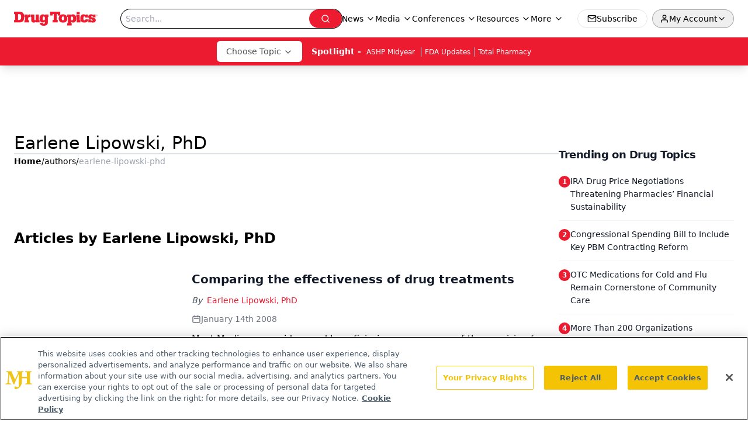

--- FILE ---
content_type: text/html; charset=utf-8
request_url: https://www.google.com/recaptcha/api2/aframe
body_size: 185
content:
<!DOCTYPE HTML><html><head><meta http-equiv="content-type" content="text/html; charset=UTF-8"></head><body><script nonce="OvRsmRHlUFnFkSSrbjzzNg">/** Anti-fraud and anti-abuse applications only. See google.com/recaptcha */ try{var clients={'sodar':'https://pagead2.googlesyndication.com/pagead/sodar?'};window.addEventListener("message",function(a){try{if(a.source===window.parent){var b=JSON.parse(a.data);var c=clients[b['id']];if(c){var d=document.createElement('img');d.src=c+b['params']+'&rc='+(localStorage.getItem("rc::a")?sessionStorage.getItem("rc::b"):"");window.document.body.appendChild(d);sessionStorage.setItem("rc::e",parseInt(sessionStorage.getItem("rc::e")||0)+1);localStorage.setItem("rc::h",'1769237956286');}}}catch(b){}});window.parent.postMessage("_grecaptcha_ready", "*");}catch(b){}</script></body></html>

--- FILE ---
content_type: application/javascript
request_url: https://www.lightboxcdn.com/vendor/09b96a14-fb7d-49ee-8f1a-14e69b75d949/user.js?cb=639047983093424015
body_size: 10586
content:
!async function(){window.DIGIOH_LOADER=window.DIGIOH_LOADER||{},window.DIGIOH_LOADER.loads=window.DIGIOH_LOADER.loads||{},window.DIGIOH_PREVIEW_GLOBALS={DIGIOH_IS_PREVIEW:"boolean"==typeof DIGIOH_IS_PREVIEW&&DIGIOH_IS_PREVIEW||/true/.test("//false"),DIGIOH_SUBMISSION_OVERRIDE:"undefined"!=typeof DIGIOH_SUBMISSION_OVERRIDE&&DIGIOH_SUBMISSION_OVERRIDE.length>7?DIGIOH_SUBMISSION_OVERRIDE:"",DIGIOH_OVERRIDE_CACHE_VALUES:"undefined"!=typeof DIGIOH_OVERRIDE_CACHE_VALUES?DIGIOH_OVERRIDE_CACHE_VALUES:{},LIGHTBOX_GUID_PREVIEW:"undefined"!=typeof LIGHTBOX_GUID_PREVIEW?LIGHTBOX_GUID_PREVIEW:"",IS_PREVIEW_CLICK:"undefined"!=typeof PREVIEW_TYPE&&"click"==PREVIEW_TYPE,IS_PREVIEW_HOVER:"undefined"!=typeof PREVIEW_TYPE&&"hover"==PREVIEW_TYPE,IS_PREVIEW_SCROLL:"undefined"!=typeof PREVIEW_TYPE&&"scroll"==PREVIEW_TYPE,IS_PREVIEW_EXIT:"undefined"!=typeof PREVIEW_TYPE&&"exit"==PREVIEW_TYPE,DigiohPreviewOnScriptLoaded:"function"==typeof DigiohPreviewOnScriptLoaded?DigiohPreviewOnScriptLoaded:function(){},wasScriptOnLoadedCalled:"boolean"==typeof wasScriptOnLoadedCalled&&wasScriptOnLoadedCalled},window.DIGIOH_API={},window.DIGIOH_CUSTOM_JS_GLOBAL={},window.DIGIOH_CUSTOM_JS_SUPER={},window.DIGIOH_CUSTOM_JS={},window.DIGIOH_VENDOR_GUID="09b96a14-fb7d-49ee-8f1a-14e69b75d949",window.DIGIOH_VENDOR_SHORT_ID="43387",window.DIGIOH_PARTNER_NAME="",window.DIGIOH_KEEN_WRITE_KEY="[base64]",window.DIGIOH_CACHE_VERSION="639047983053267391",window.DIGIOH_STORAGE_TYPE="local_storage",window.DIGIOH_EMBED_TYPE="lightning",window.DIGIOH_USE_HTTPS_ONLY=/true/.test("false"),window.DIGIOH_USE_FRAME_COMPATIBILITY=/true/.test("false"),window.DIGIOH_LIGHTBOX_CONDITIONS=[],DIGIOH_LIGHTBOX_CONDITIONS[0]={},DIGIOH_LIGHTBOX_CONDITIONS[0].lightbox_guid="f499407e-e0fa-40d7-ac81-1926a4defafa",DIGIOH_LIGHTBOX_CONDITIONS[0].conditions=[[{p:"I_total_time_seconds",o:"greater_than",v:"10",s:[],sd:"",ed:""},{p:"S_current_page_url",o:"contains",v:"https://drugtopics.com, https://www.drugtopics.com/total-pharmacy, https://www.drugtopics.com/virtual-events, https://www.drugtopics.com/conference/total-pharmacy-solutions-summit",s:[],sd:"",ed:""},{p:"E_lightbox_activity",o:"equals",v:"close",s:[],sd:"",ed:""},{p:"E_visitor_activity_visitor",o:"equals",v:"2",s:[],sd:"",ed:""}]],DIGIOH_LIGHTBOX_CONDITIONS[1]={},DIGIOH_LIGHTBOX_CONDITIONS[1].lightbox_guid="b0b704b4-1692-4425-915f-a36afc6e7238",DIGIOH_LIGHTBOX_CONDITIONS[1].conditions=[[{p:"S_current_page_url",o:"contains",v:"https://www.drugtopics.com/view/all-pharmacies-are-not-the-same",s:[],sd:"",ed:""},{p:"E_lightbox_activity",o:"equals",v:"submit",s:[],sd:"",ed:""}],[{p:"S_current_page_url",o:"contains",v:"https://www.drugtopics.com/view/from-barriers-to-bridges-redefining-the-pharmacist-s-role-in-reaching-every-patient",s:[],sd:"",ed:""},{p:"E_lightbox_activity",o:"equals",v:"submit",s:[],sd:"",ed:""}],[{p:"S_current_page_url",o:"contains",v:"https://www.drugtopics.com/view/unlocking-hidden-profits-how-medicare-advantage-otc-cards-help-your-pharmacy",s:[],sd:"",ed:""},{p:"E_lightbox_activity",o:"equals",v:"submit",s:[],sd:"",ed:""}],[{p:"S_current_page_url",o:"contains",v:"https://www.drugtopics.com/view/caring-for-the-whole-person-expanding-pharmacy-based-services-in-chronic-disease-mental-health-and-reproductive-services",s:[],sd:"",ed:""},{p:"E_lightbox_activity",o:"equals",v:"submit",s:[],sd:"",ed:""}],[{p:"S_current_page_url",o:"contains",v:"https://www.drugtopics.com/view/trends-innovation-evolving-care-with-outcomes",s:[],sd:"",ed:""},{p:"E_lightbox_activity",o:"equals",v:"submit",s:[],sd:"",ed:""}]],DIGIOH_LIGHTBOX_CONDITIONS[2]={},DIGIOH_LIGHTBOX_CONDITIONS[2].lightbox_guid="e4e78e50-6661-43b2-9d17-eae6003b2532",DIGIOH_LIGHTBOX_CONDITIONS[2].conditions=[[{p:"S_current_page_url",o:"contains",v:"https://www.drugtopics.com/view/pharmacy-partner-in-creating-efficiency-profitability-and-positive-patient-outcomes",s:[],sd:"",ed:""},{p:"E_lightbox_activity",o:"equals",v:"submit",s:[],sd:"",ed:""}]],DIGIOH_LIGHTBOX_CONDITIONS[3]={},DIGIOH_LIGHTBOX_CONDITIONS[3].lightbox_guid="1744cbee-ab06-4232-beca-4daf9ea21c1f",DIGIOH_LIGHTBOX_CONDITIONS[3].conditions=[[{p:"S_current_page_url",o:"contains",v:"https://www.drugtopics.com/view/meeting-at-the-crossroads-the-role-and-impact-of-pbms-and-bops-on-pharmacists",s:[],sd:"",ed:""},{p:"E_lightbox_activity",o:"equals",v:"submit",s:[],sd:"",ed:""}]],DIGIOH_LIGHTBOX_CONDITIONS[4]={},DIGIOH_LIGHTBOX_CONDITIONS[4].lightbox_guid="e7fdd61b-32eb-4638-af65-216895747cb6",DIGIOH_LIGHTBOX_CONDITIONS[4].conditions=[[{p:"S_current_page_url",o:"contains",v:"https://www.drugtopics.com/view/time-saving-solutions-to-optimize-operations",s:[],sd:"",ed:""},{p:"E_lightbox_activity",o:"equals",v:"submit",s:[],sd:"",ed:""}]],DIGIOH_LIGHTBOX_CONDITIONS[5]={},DIGIOH_LIGHTBOX_CONDITIONS[5].lightbox_guid="40fb5cb6-2075-4868-acc6-393b983b3539",DIGIOH_LIGHTBOX_CONDITIONS[5].conditions=[[{p:"S_current_page_url",o:"contains",v:"how-pharmacies-use-smarter-purchasing-to-drive-savings-and-enhance-op",s:[],sd:"",ed:""}]],DIGIOH_LIGHTBOX_CONDITIONS[6]={},DIGIOH_LIGHTBOX_CONDITIONS[6].lightbox_guid="a36d18da-ef91-4bd5-acf8-607d42e4aaff",DIGIOH_LIGHTBOX_CONDITIONS[6].conditions=[[{p:"S_current_page_url",o:"contains",v:"how-pharmacies-use-smarter-purchasing-to-drive-savings-and-enhance-op",s:[],sd:"",ed:""}]],DIGIOH_LIGHTBOX_CONDITIONS[7]={},DIGIOH_LIGHTBOX_CONDITIONS[7].lightbox_guid="9237a4e5-1dbd-4caf-98b1-c52746eda847",DIGIOH_LIGHTBOX_CONDITIONS[7].conditions=[[{p:"S_current_page_url",o:"contains",v:"how-pharmacies-use-smarter-purchasing-to-drive-savings-and-enhance-op",s:[],sd:"",ed:""}]],DIGIOH_LIGHTBOX_CONDITIONS[8]={},DIGIOH_LIGHTBOX_CONDITIONS[8].lightbox_guid="d6c3a373-e13c-423d-b0c0-ebbef7aa0094",DIGIOH_LIGHTBOX_CONDITIONS[8].conditions=[[{p:"S_current_page_url",o:"contains",v:"how-pharmacies-use-smarter-purchasing-to-drive-savings-and-enhance-op",s:[],sd:"",ed:""}]],DIGIOH_LIGHTBOX_CONDITIONS[9]={},DIGIOH_LIGHTBOX_CONDITIONS[9].lightbox_guid="739ce5e2-554c-4ae5-adfc-e0c009db9143",DIGIOH_LIGHTBOX_CONDITIONS[9].conditions=[[{p:"S_current_page_url",o:"contains",v:"drugtopics.com/view/does-your-vaccine-storage-system-protect-patients-and-your-business",s:[],sd:"",ed:""},{p:"E_lightbox_activity",o:"equals",v:"submit",s:[],sd:"",ed:""}]],DIGIOH_LIGHTBOX_CONDITIONS[10]={},DIGIOH_LIGHTBOX_CONDITIONS[10].lightbox_guid="87c09856-2ac3-43b7-a65a-728512b0e1e2",DIGIOH_LIGHTBOX_CONDITIONS[10].conditions=[[{p:"S_current_page_url",o:"contains",v:"2021-year-in-review-top-trends-in-pharmacy",s:[],sd:"",ed:""}]],DIGIOH_LIGHTBOX_CONDITIONS[11]={},DIGIOH_LIGHTBOX_CONDITIONS[11].lightbox_guid="cb89cd0c-7389-4db4-b46b-df15b059d279",DIGIOH_LIGHTBOX_CONDITIONS[11].conditions=[[{p:"S_current_page_url",o:"contains",v:"how-pharmacies-use-smarter-purchasing-to-drive-savings-and-enhance-op",s:[],sd:"",ed:""}]],DIGIOH_LIGHTBOX_CONDITIONS[12]={},DIGIOH_LIGHTBOX_CONDITIONS[12].lightbox_guid="e03d3c15-32e4-4409-a993-3be72e8a4b72",DIGIOH_LIGHTBOX_CONDITIONS[12].conditions=[[{p:"S_current_page_url",o:"contains",v:"how-pharmacies-use-smarter-purchasing-to-drive-savings-and-enhance-op",s:[],sd:"",ed:""}]],DIGIOH_LIGHTBOX_CONDITIONS[13]={},DIGIOH_LIGHTBOX_CONDITIONS[13].lightbox_guid="4f89c1aa-4dad-4c56-8667-8f0a800a5514",DIGIOH_LIGHTBOX_CONDITIONS[13].conditions=[[{p:"S_current_page_url",o:"contains",v:"how-pharmacies-use-smarter-purchasing-to-drive-savings-and-enhance-op",s:[],sd:"",ed:""}]],DIGIOH_LIGHTBOX_CONDITIONS[14]={},DIGIOH_LIGHTBOX_CONDITIONS[14].lightbox_guid="1a87204f-bb12-48ab-b6bc-b14623bd40c9",DIGIOH_LIGHTBOX_CONDITIONS[14].conditions=[[{p:"S_current_page_url",o:"equals",v:"https://www.drugtopics.com/journals/drug-topics-journal",s:[],sd:"",ed:""},{p:"E_lightbox_activity",o:"equals",v:"close",s:[],sd:"",ed:""},{p:"E_lightbox_activity",o:"equals",v:"submit",s:[],sd:"",ed:""},{p:"E_visitor_activity_visitor",o:"equals",v:"1",s:[],sd:"",ed:""},{p:"S_current_page_url",o:"does_not_contain",v:"automation-is-key-to-creating-sustainable-work-environment-in-retail-pharmacies",s:[],sd:"",ed:""},{p:"S_current_page_url",o:"does_not_contain",v:"advocacy-pbm-reform-remain-crucial-for-independent-pharmacy-survival",s:[],sd:"",ed:""}]],DIGIOH_LIGHTBOX_CONDITIONS[15]={},DIGIOH_LIGHTBOX_CONDITIONS[15].lightbox_guid="375c2434-cbab-4e9c-950e-3efbe43218a9",DIGIOH_LIGHTBOX_CONDITIONS[15].conditions=[[{p:"S_current_page_url",o:"contains",v:"how-pharmacies-use-smarter-purchasing-to-drive-savings-and-enhance-op",s:[],sd:"",ed:""}]],DIGIOH_LIGHTBOX_CONDITIONS[16]={},DIGIOH_LIGHTBOX_CONDITIONS[16].lightbox_guid="cc32fde0-6027-4d5f-8efa-5acf021564b0",DIGIOH_LIGHTBOX_CONDITIONS[16].conditions=[[{p:"S_current_page_url",o:"contains",v:"how-pharmacies-use-smarter-purchasing-to-drive-savings-and-enhance-op",s:[],sd:"",ed:""}]],DIGIOH_LIGHTBOX_CONDITIONS[17]={},DIGIOH_LIGHTBOX_CONDITIONS[17].lightbox_guid="1ceea854-b84c-4e9e-982e-4114c7f28195",DIGIOH_LIGHTBOX_CONDITIONS[17].conditions=[[{p:"S_current_page_url",o:"contains",v:"how-pharmacies-use-smarter-purchasing-to-drive-savings-and-enhance-op",s:[],sd:"",ed:""}]],DIGIOH_LIGHTBOX_CONDITIONS[18]={},DIGIOH_LIGHTBOX_CONDITIONS[18].lightbox_guid="f726d8b7-1600-45a7-ad22-0043b7556be1",DIGIOH_LIGHTBOX_CONDITIONS[18].conditions=[[{p:"S_current_page_url",o:"contains",v:"how-pharmacies-use-smarter-purchasing-to-drive-savings-and-enhance-op",s:[],sd:"",ed:""}]],DIGIOH_LIGHTBOX_CONDITIONS[19]={},DIGIOH_LIGHTBOX_CONDITIONS[19].lightbox_guid="a89d4c93-f049-4efc-b623-f9f66ec842b3",DIGIOH_LIGHTBOX_CONDITIONS[19].conditions=[[{p:"S_current_page_url",o:"contains",v:"how-pharmacies-use-smarter-purchasing-to-drive-savings-and-enhance-op",s:[],sd:"",ed:""}]],DIGIOH_LIGHTBOX_CONDITIONS[20]={},DIGIOH_LIGHTBOX_CONDITIONS[20].lightbox_guid="c86fff9d-2837-42a7-8fdc-d9ec82807bf6",DIGIOH_LIGHTBOX_CONDITIONS[20].conditions=[[{p:"S_current_page_url",o:"contains",v:"how-pharmacies-use-smarter-purchasing-to-drive-savings-and-enhance-op",s:[],sd:"",ed:""}]],DIGIOH_LIGHTBOX_CONDITIONS[21]={},DIGIOH_LIGHTBOX_CONDITIONS[21].lightbox_guid="66acf8ac-16a1-42f1-9504-d99b9286d19e",DIGIOH_LIGHTBOX_CONDITIONS[21].conditions=[[{p:"S_current_page_url",o:"contains",v:"/total-pharmacy-enl-sign-up",s:[],sd:"",ed:""}]],DIGIOH_LIGHTBOX_CONDITIONS[22]={},DIGIOH_LIGHTBOX_CONDITIONS[22].lightbox_guid="c340b1b7-62b0-4983-8d00-3a34a61cae9f",DIGIOH_LIGHTBOX_CONDITIONS[22].conditions=[[{p:"S_current_page_url",o:"contains",v:"automation-is-key-to-creating-sustainable-work-environment-in-retail-pharmacies",s:[],sd:"",ed:""},{p:"E_lightbox_activity",o:"equals",v:"submit",s:[],sd:"",ed:""}]],DIGIOH_LIGHTBOX_CONDITIONS[23]={},DIGIOH_LIGHTBOX_CONDITIONS[23].lightbox_guid="c54ccfec-3485-4f62-a3a7-cb37256dc1e9",DIGIOH_LIGHTBOX_CONDITIONS[23].conditions=[[{p:"S_current_page_url",o:"contains",v:"how-pharmacies-use-smarter-purchasing-to-drive-savings-and-enhance-op",s:[],sd:"",ed:""}]],DIGIOH_LIGHTBOX_CONDITIONS[24]={},DIGIOH_LIGHTBOX_CONDITIONS[24].lightbox_guid="e478d57b-5ada-475c-aecd-3861d7176791",DIGIOH_LIGHTBOX_CONDITIONS[24].conditions=[[{p:"S_current_page_url",o:"contains",v:"how-pharmacies-use-smarter-purchasing-to-drive-savings-and-enhance-op",s:[],sd:"",ed:""}]],DIGIOH_LIGHTBOX_CONDITIONS[25]={},DIGIOH_LIGHTBOX_CONDITIONS[25].lightbox_guid="0477d04c-d363-49ac-a9a4-b3819407c02b",DIGIOH_LIGHTBOX_CONDITIONS[25].conditions=[[{p:"S_current_page_url",o:"contains",v:"how-pharmacies-use-smarter-purchasing-to-drive-savings-and-enhance-op",s:[],sd:"",ed:""}]],DIGIOH_LIGHTBOX_CONDITIONS[26]={},DIGIOH_LIGHTBOX_CONDITIONS[26].lightbox_guid="c2299cc6-e917-45a6-8bf1-ad51c765f06a",DIGIOH_LIGHTBOX_CONDITIONS[26].conditions=[[{p:"S_current_page_url",o:"contains",v:"how-pharmacies-use-smarter-purchasing-to-drive-savings-and-enhance-op",s:[],sd:"",ed:""}]],DIGIOH_LIGHTBOX_CONDITIONS[27]={},DIGIOH_LIGHTBOX_CONDITIONS[27].lightbox_guid="9fda10e4-1abc-4c2b-9e4a-b4ad6d95afab",DIGIOH_LIGHTBOX_CONDITIONS[27].conditions=[[{p:"S_current_page_url",o:"contains",v:"how-pharmacies-use-smarter-purchasing-to-drive-savings-and-enhance-op",s:[],sd:"",ed:""}]],DIGIOH_LIGHTBOX_CONDITIONS[28]={},DIGIOH_LIGHTBOX_CONDITIONS[28].lightbox_guid="4ff8992a-cf82-41b6-ad12-74b32424f098",DIGIOH_LIGHTBOX_CONDITIONS[28].conditions=[[{p:"S_current_page_url",o:"contains",v:"/the-importance-of-continuing-education-in-pharmacy-compounding",s:[],sd:"",ed:""},{p:"E_lightbox_activity",o:"equals",v:"submit",s:[],sd:"",ed:""}]],DIGIOH_LIGHTBOX_CONDITIONS[29]={},DIGIOH_LIGHTBOX_CONDITIONS[29].lightbox_guid="9b9d8f01-5951-43bb-bbae-8f94da9de0f6",DIGIOH_LIGHTBOX_CONDITIONS[29].conditions=[[{p:"S_current_page_url",o:"contains",v:"fraud-prevention-dscsa-compliance-strategies-vital-for-community-pharmacies",s:[],sd:"",ed:""},{p:"E_lightbox_activity",o:"equals",v:"submit",s:[],sd:"",ed:""}]],DIGIOH_LIGHTBOX_CONDITIONS[30]={},DIGIOH_LIGHTBOX_CONDITIONS[30].lightbox_guid="b7224119-04ac-40ef-9c61-847332e034e0",DIGIOH_LIGHTBOX_CONDITIONS[30].conditions=[[{p:"S_current_page_url",o:"contains",v:"how-pharmacies-use-smarter-purchasing-to-drive-savings-and-enhance-op",s:[],sd:"",ed:""}]],DIGIOH_LIGHTBOX_CONDITIONS[31]={},DIGIOH_LIGHTBOX_CONDITIONS[31].lightbox_guid="b7b02e32-c7e8-4694-880b-58ad4269d00c",DIGIOH_LIGHTBOX_CONDITIONS[31].conditions=[[{p:"S_current_page_url",o:"contains",v:"how-pharmacies-use-smarter-purchasing-to-drive-savings-and-enhance-op",s:[],sd:"",ed:""}]],DIGIOH_LIGHTBOX_CONDITIONS[32]={},DIGIOH_LIGHTBOX_CONDITIONS[32].lightbox_guid="d649b2c4-4f7b-46c8-8083-0535516e1ac9",DIGIOH_LIGHTBOX_CONDITIONS[32].conditions=[[{p:"S_current_page_url",o:"contains",v:"ai-guided-care-plans-streamline-workflow-and-improve-patient-care",s:[],sd:"",ed:""},{p:"E_lightbox_activity",o:"equals",v:"submit",s:[],sd:"",ed:""}]],DIGIOH_LIGHTBOX_CONDITIONS[33]={},DIGIOH_LIGHTBOX_CONDITIONS[33].lightbox_guid="45c22a82-ac21-4cdf-a25a-08b8f22e659a",DIGIOH_LIGHTBOX_CONDITIONS[33].conditions=[[{p:"S_current_page_url",o:"contains",v:"education-preparedness-key-for-navigating-cyberattacks-in-independent-pharmacies",s:[],sd:"",ed:""},{p:"E_lightbox_activity",o:"equals",v:"submit",s:[],sd:"",ed:""}]],DIGIOH_LIGHTBOX_CONDITIONS[34]={},DIGIOH_LIGHTBOX_CONDITIONS[34].lightbox_guid="e80a64b4-e6db-4f19-868a-db64e5957d90",DIGIOH_LIGHTBOX_CONDITIONS[34].conditions=[[{p:"S_current_page_url",o:"contains",v:"is-your-pharmacy-showing-up-where-today-s-patients-are-searching",s:[],sd:"",ed:""},{p:"E_lightbox_activity",o:"equals",v:"submit",s:[],sd:"",ed:""}]],DIGIOH_LIGHTBOX_CONDITIONS[35]={},DIGIOH_LIGHTBOX_CONDITIONS[35].lightbox_guid="014c6a87-5b16-4707-b556-b1eb5b7acd5e",DIGIOH_LIGHTBOX_CONDITIONS[35].conditions=[[{p:"S_current_page_url",o:"contains",v:"how-pharmacies-use-smarter-purchasing-to-drive-savings-and-enhance-op",s:[],sd:"",ed:""}]],DIGIOH_LIGHTBOX_CONDITIONS[36]={},DIGIOH_LIGHTBOX_CONDITIONS[36].lightbox_guid="631ec30d-f7e9-43f4-9bb6-367967d2e603",DIGIOH_LIGHTBOX_CONDITIONS[36].conditions=[[{p:"S_current_page_url",o:"contains",v:"podcast-discussing-the-shared-central-fulfillment-solution-with-ia",s:[],sd:"",ed:""},{p:"E_lightbox_activity",o:"equals",v:"submit",s:[],sd:"",ed:""}]],DIGIOH_LIGHTBOX_CONDITIONS[37]={},DIGIOH_LIGHTBOX_CONDITIONS[37].lightbox_guid="4de1acce-f858-4479-bebc-3e09819c95d2",DIGIOH_LIGHTBOX_CONDITIONS[37].conditions=[[{p:"S_current_page_url",o:"contains",v:"how-pharmacies-use-smarter-purchasing-to-drive-savings-and-enhance-op",s:[],sd:"",ed:""}]],DIGIOH_LIGHTBOX_CONDITIONS[38]={},DIGIOH_LIGHTBOX_CONDITIONS[38].lightbox_guid="c8d2673f-5b87-4c46-bc40-b9eb1766fac5",DIGIOH_LIGHTBOX_CONDITIONS[38].conditions=[[{p:"S_current_page_url",o:"contains",v:"how-pharmacies-use-smarter-purchasing-to-drive-savings-and-enhance-op",s:[],sd:"",ed:""}]],DIGIOH_LIGHTBOX_CONDITIONS[39]={},DIGIOH_LIGHTBOX_CONDITIONS[39].lightbox_guid="345406ab-71c2-4755-97ca-b16fa3e9f485",DIGIOH_LIGHTBOX_CONDITIONS[39].conditions=[[{p:"S_current_page_url",o:"contains",v:"how-pharmacies-use-smarter-purchasing-to-drive-savings-and-enhance-op",s:[],sd:"",ed:""}]],DIGIOH_LIGHTBOX_CONDITIONS[40]={},DIGIOH_LIGHTBOX_CONDITIONS[40].lightbox_guid="2f97ee90-6523-4d36-a458-799300d23ef3",DIGIOH_LIGHTBOX_CONDITIONS[40].conditions=[[{p:"S_current_page_url",o:"contains",v:"how-pharmacies-use-smarter-purchasing-to-drive-savings-and-enhance-op",s:[],sd:"",ed:""}]],DIGIOH_LIGHTBOX_CONDITIONS[41]={},DIGIOH_LIGHTBOX_CONDITIONS[41].lightbox_guid="9d90f093-6cda-4567-b93c-8374dcc27e75",DIGIOH_LIGHTBOX_CONDITIONS[41].conditions=[[{p:"S_current_page_url",o:"contains",v:"how-pharmacies-use-smarter-purchasing-to-drive-savings-and-enhance-op",s:[],sd:"",ed:""}]],DIGIOH_LIGHTBOX_CONDITIONS[42]={},DIGIOH_LIGHTBOX_CONDITIONS[42].lightbox_guid="9eb45dfe-0051-41d8-94e5-e0bbf07179e7",DIGIOH_LIGHTBOX_CONDITIONS[42].conditions=[[{p:"S_current_page_url",o:"contains",v:"how-centralized-fulfillment-is-making-pharmacy-more-efficient",s:[],sd:"",ed:""},{p:"E_lightbox_activity",o:"equals",v:"submit",s:[],sd:"",ed:""}]],DIGIOH_LIGHTBOX_CONDITIONS[43]={},DIGIOH_LIGHTBOX_CONDITIONS[43].lightbox_guid="306a751c-81bd-4f36-a6e4-ecf5f09f0cae",DIGIOH_LIGHTBOX_CONDITIONS[43].conditions=[[{p:"S_current_page_url",o:"contains",v:"proactive-data-driven-approach-necessary-to-improve-pharmacy-purchasing",s:[],sd:"",ed:""},{p:"E_lightbox_activity",o:"equals",v:"submit",s:[],sd:"",ed:""}]],DIGIOH_LIGHTBOX_CONDITIONS[44]={},DIGIOH_LIGHTBOX_CONDITIONS[44].lightbox_guid="dea2a564-be3d-4327-886b-c4017becb383",DIGIOH_LIGHTBOX_CONDITIONS[44].conditions=[[{p:"S_current_page_url",o:"contains",v:"how-ia-is-at-the-forefront-of-an-evolving-pharmacy-landscape",s:[],sd:"",ed:""},{p:"E_lightbox_activity",o:"equals",v:"submit",s:[],sd:"",ed:""}]],DIGIOH_LIGHTBOX_CONDITIONS[45]={},DIGIOH_LIGHTBOX_CONDITIONS[45].lightbox_guid="685a6e22-67f8-4fc7-914d-ee5e4a643c46",DIGIOH_LIGHTBOX_CONDITIONS[45].conditions=[[{p:"S_current_page_url",o:"contains",v:"chiefhealthcareexecutive.com/view/how-ia-is-at-the-forefront-of-an-evolving-pharmacy-landscape",s:[],sd:"",ed:""},{p:"E_lightbox_activity",o:"equals",v:"submit",s:[],sd:"",ed:""}]],DIGIOH_LIGHTBOX_CONDITIONS[46]={},DIGIOH_LIGHTBOX_CONDITIONS[46].lightbox_guid="161408f9-d124-45c3-a9d5-025220913ff6",DIGIOH_LIGHTBOX_CONDITIONS[46].conditions=[[{p:"S_current_page_url",o:"contains",v:"the-technology-automation-being-leveraged-to-drive-pharmacy-efficiency",s:[],sd:"",ed:""},{p:"E_lightbox_activity",o:"equals",v:"submit",s:[],sd:"",ed:""}]],DIGIOH_LIGHTBOX_CONDITIONS[47]={},DIGIOH_LIGHTBOX_CONDITIONS[47].lightbox_guid="5d6a8378-2860-4aac-9e47-d99721fdbda0",DIGIOH_LIGHTBOX_CONDITIONS[47].conditions=[[{p:"S_current_page_url",o:"contains",v:"how-pharmacies-use-smarter-purchasing-to-drive-savings-and-enhance-op",s:[],sd:"",ed:""}]],DIGIOH_LIGHTBOX_CONDITIONS[48]={},DIGIOH_LIGHTBOX_CONDITIONS[48].lightbox_guid="c412d517-86b0-4a2f-bd69-2d25f720255f",DIGIOH_LIGHTBOX_CONDITIONS[48].conditions=[[{p:"S_current_page_url",o:"contains",v:"4-strategies-to-mitigate-drug-shortages-with-smarter-pharmacy-purchasing",s:[],sd:"",ed:""}]],DIGIOH_LIGHTBOX_CONDITIONS[49]={},DIGIOH_LIGHTBOX_CONDITIONS[49].lightbox_guid="69a0a6b6-0543-49f2-8691-478795cb688c",DIGIOH_LIGHTBOX_CONDITIONS[49].conditions=[[{p:"S_current_page_url",o:"contains",v:"a-three-pronged-approach-to-driving-purchasing-compliance-across-your-pharmacy-0125",s:[],sd:"",ed:""}]],DIGIOH_LIGHTBOX_CONDITIONS[50]={},DIGIOH_LIGHTBOX_CONDITIONS[50].lightbox_guid="d7d9f15a-71d9-416b-834d-65912d7e127e",DIGIOH_LIGHTBOX_CONDITIONS[50].conditions=[[{p:"S_current_page_url",o:"contains",v:"the-2024-smarter-purchasing-report-0125",s:[],sd:"",ed:""}]],DIGIOH_LIGHTBOX_CONDITIONS[51]={},DIGIOH_LIGHTBOX_CONDITIONS[51].lightbox_guid="cacb0ab4-fc31-4b0f-bcc0-cf23e53f8e4c",DIGIOH_LIGHTBOX_CONDITIONS[51].conditions=[[{p:"S_current_page_url",o:"contains",v:"surecost-for-health-system-pharmacies",s:[],sd:"",ed:""}]],DIGIOH_LIGHTBOX_CONDITIONS[52]={},DIGIOH_LIGHTBOX_CONDITIONS[52].lightbox_guid="cdb2d6ec-81a8-4db1-ba51-2017c3f9f5c9",DIGIOH_LIGHTBOX_CONDITIONS[52].conditions=[[{p:"S_current_page_url",o:"contains",v:"driving-primary-vendor-compliance-to-increase-pharmacy-purchasing-savings",s:[],sd:"",ed:""}]],DIGIOH_LIGHTBOX_CONDITIONS[53]={},DIGIOH_LIGHTBOX_CONDITIONS[53].lightbox_guid="b87dc573-35db-4ef1-a4cf-9c40232c14e4",DIGIOH_LIGHTBOX_CONDITIONS[53].conditions=[[{p:"S_current_page_url",o:"contains",v:"10-critical-rfp-questions-for-choosing-a-centralized-fulfillment-partner",s:[],sd:"",ed:""}]],DIGIOH_LIGHTBOX_CONDITIONS[54]={},DIGIOH_LIGHTBOX_CONDITIONS[54].lightbox_guid="b8545b98-3b71-46ce-9ad6-55625d46a269",DIGIOH_LIGHTBOX_CONDITIONS[54].conditions=[[{p:"S_current_page_url",o:"contains",v:"the-2025-smarter-purchasing-report-for-pharmacies-how-retail-pharmacies-save-more-and-operate-smarter-with-data-driven-purchasing",s:[],sd:"",ed:""}]],DIGIOH_LIGHTBOX_CONDITIONS[55]={},DIGIOH_LIGHTBOX_CONDITIONS[55].lightbox_guid="1fce373b-f644-40e7-8c81-b2d8d982b536",DIGIOH_LIGHTBOX_CONDITIONS[55].conditions=[[{p:"S_current_page_url",o:"contains",v:"the-2025-smarter-purchasing-report-for-pharmacies-how-retail-pharmacies-save-more-and-operate-smarter-with-data-driven-purchasing",s:[],sd:"",ed:""}]],DIGIOH_LIGHTBOX_CONDITIONS[56]={},DIGIOH_LIGHTBOX_CONDITIONS[56].lightbox_guid="ef644bdc-7757-4dc2-bc96-c4ff3832ec96",DIGIOH_LIGHTBOX_CONDITIONS[56].conditions=[[{p:"S_current_page_url",o:"contains",v:"the-2025-smarter-purchasing-report-for-pharmacies-how-retail-pharmacies-save-more-and-operate-smarter-with-data-driven-purchasing",s:[],sd:"",ed:""}]],DIGIOH_LIGHTBOX_CONDITIONS[57]={},DIGIOH_LIGHTBOX_CONDITIONS[57].lightbox_guid="c9d03bfd-f369-4386-bcb4-1b2ac1991d19",DIGIOH_LIGHTBOX_CONDITIONS[57].conditions=[[{p:"S_current_page_url",o:"contains",v:"the-2025-smarter-purchasing-report-for-pharmacies-how-retail-pharmacies-save-more-and-operate-smarter-with-data-driven-purchasing",s:[],sd:"",ed:""}]],DIGIOH_LIGHTBOX_CONDITIONS[58]={},DIGIOH_LIGHTBOX_CONDITIONS[58].lightbox_guid="0f316711-85a7-4747-9b5e-2c5174414f07",DIGIOH_LIGHTBOX_CONDITIONS[58].conditions=[[{p:"S_current_page_url",o:"contains",v:"the-2025-smarter-purchasing-report-for-pharmacies-how-pharmacies-unlock-savings-and-enhance-their-operations-with-smarter-purchasing",s:[],sd:"",ed:""}]],DIGIOH_LIGHTBOX_CONDITIONS[59]={},DIGIOH_LIGHTBOX_CONDITIONS[59].lightbox_guid="2d415bee-2fcd-4088-971b-7ba7f7e7b059",DIGIOH_LIGHTBOX_CONDITIONS[59].conditions=[[{p:"S_current_page_url",o:"contains",v:"the-2025-smarter-purchasing-report-for-pharmacies-how-pharmacies-unlock-savings-and-enhance-their-operations-with-smarter-purchasing",s:[],sd:"",ed:""}]],DIGIOH_LIGHTBOX_CONDITIONS[60]={},DIGIOH_LIGHTBOX_CONDITIONS[60].lightbox_guid="4dc3ca5a-9b7e-4612-b617-76572f15ffd4",DIGIOH_LIGHTBOX_CONDITIONS[60].conditions=[[{p:"S_current_page_url",o:"contains",v:"the-2025-smarter-purchasing-report-for-pharmacies-how-pharmacies-unlock-savings-and-enhance-their-operations-with-smarter-purchasing",s:[],sd:"",ed:""}]],DIGIOH_LIGHTBOX_CONDITIONS[61]={},DIGIOH_LIGHTBOX_CONDITIONS[61].lightbox_guid="6eb6598b-197f-4504-8c42-17433abc8e29",DIGIOH_LIGHTBOX_CONDITIONS[61].conditions=[[{p:"S_current_page_url",o:"contains",v:"10-critical-rfp-questions-for-choosing-a-centralized-fulfillment-partner",s:[],sd:"",ed:""}]],DIGIOH_LIGHTBOX_CONDITIONS[62]={},DIGIOH_LIGHTBOX_CONDITIONS[62].lightbox_guid="ef7ec8da-8ac1-472f-aaab-b2d279007f86",DIGIOH_LIGHTBOX_CONDITIONS[62].conditions=[[{p:"S_current_page_url",o:"contains",v:"independent",s:[],sd:"",ed:""},{p:"E_visitor_activity_session",o:"equals",v:"1",s:[],sd:"",ed:""},{p:"E_lightbox_activity",o:"equals",v:"submit",s:[],sd:"",ed:""},{p:"I_total_time_seconds",o:"greater_than",v:"15",s:[],sd:"",ed:""},{p:"S_current_page_url",o:"does_not_contain",v:"automation-is-key-to-creating-sustainable-work-environment-in-retail-pharmacies",s:[],sd:"",ed:""},{p:"S_current_page_url",o:"does_not_contain",v:"advocacy-pbm-reform-remain-crucial-for-independent-pharmacy-survival",s:[],sd:"",ed:""},{p:"S_current_page_url",o:"does_not_contain",v:"education-preparedness-key-for-navigating-cyberattacks-in-independent-pharmacies",s:[],sd:"",ed:""}],[{p:"S_current_page_url",o:"contains",v:"social-media",s:[],sd:"",ed:""},{p:"E_visitor_activity_session",o:"equals",v:"1",s:[],sd:"",ed:""},{p:"E_lightbox_activity",o:"equals",v:"submit",s:[],sd:"",ed:""},{p:"I_total_time_seconds",o:"greater_than",v:"15",s:[],sd:"",ed:""},{p:"S_current_page_url",o:"does_not_contain",v:"automation-is-key-to-creating-sustainable-work-environment-in-retail-pharmacies",s:[],sd:"",ed:""},{p:"S_current_page_url",o:"does_not_contain",v:"advocacy-pbm-reform-remain-crucial-for-independent-pharmacy-survival",s:[],sd:"",ed:""}],[{p:"S_current_page_url",o:"contains",v:"meeting-patients-where-they-are-during-medicare-part-d-enrollment",s:[],sd:"",ed:""},{p:"E_visitor_activity_session",o:"equals",v:"1",s:[],sd:"",ed:""},{p:"E_lightbox_activity",o:"equals",v:"submit",s:[],sd:"",ed:""},{p:"I_total_time_seconds",o:"greater_than",v:"15",s:[],sd:"",ed:""},{p:"S_current_page_url",o:"does_not_contain",v:"automation-is-key-to-creating-sustainable-work-environment-in-retail-pharmacies",s:[],sd:"",ed:""},{p:"S_current_page_url",o:"does_not_contain",v:"advocacy-pbm-reform-remain-crucial-for-independent-pharmacy-survival",s:[],sd:"",ed:""}],[{p:"S_current_page_url",o:"contains",v:"?digiohtest_total",s:[],sd:"",ed:""},{p:"S_current_page_url",o:"does_not_contain",v:"automation-is-key-to-creating-sustainable-work-environment-in-retail-pharmacies",s:[],sd:"",ed:""},{p:"S_current_page_url",o:"does_not_contain",v:"advocacy-pbm-reform-remain-crucial-for-independent-pharmacy-survival",s:[],sd:"",ed:""}]],window.DIGIOH_LIGHTBOX_RULESETS={},window.DIGIOH_LIGHTBOX_IDS={},DIGIOH_LIGHTBOX_IDS["f499407e-e0fa-40d7-ac81-1926a4defafa"]="321465",DIGIOH_LIGHTBOX_IDS["b0b704b4-1692-4425-915f-a36afc6e7238"]="303536",DIGIOH_LIGHTBOX_IDS["e4e78e50-6661-43b2-9d17-eae6003b2532"]="321125",DIGIOH_LIGHTBOX_IDS["1744cbee-ab06-4232-beca-4daf9ea21c1f"]="321539",DIGIOH_LIGHTBOX_IDS["e7fdd61b-32eb-4638-af65-216895747cb6"]="321127",DIGIOH_LIGHTBOX_IDS["40fb5cb6-2075-4868-acc6-393b983b3539"]="233184",DIGIOH_LIGHTBOX_IDS["a36d18da-ef91-4bd5-acf8-607d42e4aaff"]="234438",DIGIOH_LIGHTBOX_IDS["9237a4e5-1dbd-4caf-98b1-c52746eda847"]="235689",DIGIOH_LIGHTBOX_IDS["d6c3a373-e13c-423d-b0c0-ebbef7aa0094"]="234459",DIGIOH_LIGHTBOX_IDS["739ce5e2-554c-4ae5-adfc-e0c009db9143"]="236476",DIGIOH_LIGHTBOX_IDS["87c09856-2ac3-43b7-a65a-728512b0e1e2"]="237355",DIGIOH_LIGHTBOX_IDS["cb89cd0c-7389-4db4-b46b-df15b059d279"]="238566",DIGIOH_LIGHTBOX_IDS["e03d3c15-32e4-4409-a993-3be72e8a4b72"]="239899",DIGIOH_LIGHTBOX_IDS["4f89c1aa-4dad-4c56-8667-8f0a800a5514"]="251864",DIGIOH_LIGHTBOX_IDS["1a87204f-bb12-48ab-b6bc-b14623bd40c9"]="251586",DIGIOH_LIGHTBOX_IDS["375c2434-cbab-4e9c-950e-3efbe43218a9"]="252695",DIGIOH_LIGHTBOX_IDS["cc32fde0-6027-4d5f-8efa-5acf021564b0"]="252733",DIGIOH_LIGHTBOX_IDS["1ceea854-b84c-4e9e-982e-4114c7f28195"]="254858",DIGIOH_LIGHTBOX_IDS["f726d8b7-1600-45a7-ad22-0043b7556be1"]="258225",DIGIOH_LIGHTBOX_IDS["a89d4c93-f049-4efc-b623-f9f66ec842b3"]="258499",DIGIOH_LIGHTBOX_IDS["c86fff9d-2837-42a7-8fdc-d9ec82807bf6"]="261113",DIGIOH_LIGHTBOX_IDS["66acf8ac-16a1-42f1-9504-d99b9286d19e"]="298755",DIGIOH_LIGHTBOX_IDS["c340b1b7-62b0-4983-8d00-3a34a61cae9f"]="262759",DIGIOH_LIGHTBOX_IDS["c54ccfec-3485-4f62-a3a7-cb37256dc1e9"]="262802",DIGIOH_LIGHTBOX_IDS["e478d57b-5ada-475c-aecd-3861d7176791"]="262806",DIGIOH_LIGHTBOX_IDS["0477d04c-d363-49ac-a9a4-b3819407c02b"]="264856",DIGIOH_LIGHTBOX_IDS["c2299cc6-e917-45a6-8bf1-ad51c765f06a"]="265237",DIGIOH_LIGHTBOX_IDS["9fda10e4-1abc-4c2b-9e4a-b4ad6d95afab"]="265688",DIGIOH_LIGHTBOX_IDS["4ff8992a-cf82-41b6-ad12-74b32424f098"]="265714",DIGIOH_LIGHTBOX_IDS["9b9d8f01-5951-43bb-bbae-8f94da9de0f6"]="303581",DIGIOH_LIGHTBOX_IDS["b7224119-04ac-40ef-9c61-847332e034e0"]="266758",DIGIOH_LIGHTBOX_IDS["b7b02e32-c7e8-4694-880b-58ad4269d00c"]="269673",DIGIOH_LIGHTBOX_IDS["d649b2c4-4f7b-46c8-8083-0535516e1ac9"]="272050",DIGIOH_LIGHTBOX_IDS["45c22a82-ac21-4cdf-a25a-08b8f22e659a"]="296067",DIGIOH_LIGHTBOX_IDS["e80a64b4-e6db-4f19-868a-db64e5957d90"]="301149",DIGIOH_LIGHTBOX_IDS["014c6a87-5b16-4707-b556-b1eb5b7acd5e"]="272814",DIGIOH_LIGHTBOX_IDS["631ec30d-f7e9-43f4-9bb6-367967d2e603"]="272890",DIGIOH_LIGHTBOX_IDS["4de1acce-f858-4479-bebc-3e09819c95d2"]="275101",DIGIOH_LIGHTBOX_IDS["c8d2673f-5b87-4c46-bc40-b9eb1766fac5"]="275290",DIGIOH_LIGHTBOX_IDS["345406ab-71c2-4755-97ca-b16fa3e9f485"]="279726",DIGIOH_LIGHTBOX_IDS["2f97ee90-6523-4d36-a458-799300d23ef3"]="281366",DIGIOH_LIGHTBOX_IDS["9d90f093-6cda-4567-b93c-8374dcc27e75"]="283967",DIGIOH_LIGHTBOX_IDS["9eb45dfe-0051-41d8-94e5-e0bbf07179e7"]="286169",DIGIOH_LIGHTBOX_IDS["306a751c-81bd-4f36-a6e4-ecf5f09f0cae"]="303428",DIGIOH_LIGHTBOX_IDS["dea2a564-be3d-4327-886b-c4017becb383"]="297421",DIGIOH_LIGHTBOX_IDS["685a6e22-67f8-4fc7-914d-ee5e4a643c46"]="297777",DIGIOH_LIGHTBOX_IDS["161408f9-d124-45c3-a9d5-025220913ff6"]="301676",DIGIOH_LIGHTBOX_IDS["5d6a8378-2860-4aac-9e47-d99721fdbda0"]="287874",DIGIOH_LIGHTBOX_IDS["c412d517-86b0-4a2f-bd69-2d25f720255f"]="289712",DIGIOH_LIGHTBOX_IDS["69a0a6b6-0543-49f2-8691-478795cb688c"]="289854",DIGIOH_LIGHTBOX_IDS["d7d9f15a-71d9-416b-834d-65912d7e127e"]="289855",DIGIOH_LIGHTBOX_IDS["cacb0ab4-fc31-4b0f-bcc0-cf23e53f8e4c"]="294225",DIGIOH_LIGHTBOX_IDS["cdb2d6ec-81a8-4db1-ba51-2017c3f9f5c9"]="294240",DIGIOH_LIGHTBOX_IDS["b87dc573-35db-4ef1-a4cf-9c40232c14e4"]="297209",DIGIOH_LIGHTBOX_IDS["b8545b98-3b71-46ce-9ad6-55625d46a269"]="298567",DIGIOH_LIGHTBOX_IDS["1fce373b-f644-40e7-8c81-b2d8d982b536"]="300424",DIGIOH_LIGHTBOX_IDS["ef644bdc-7757-4dc2-bc96-c4ff3832ec96"]="300039",DIGIOH_LIGHTBOX_IDS["c9d03bfd-f369-4386-bcb4-1b2ac1991d19"]="300427",DIGIOH_LIGHTBOX_IDS["0f316711-85a7-4747-9b5e-2c5174414f07"]="299446",DIGIOH_LIGHTBOX_IDS["2d415bee-2fcd-4088-971b-7ba7f7e7b059"]="300422",DIGIOH_LIGHTBOX_IDS["4dc3ca5a-9b7e-4612-b617-76572f15ffd4"]="314390",DIGIOH_LIGHTBOX_IDS["6eb6598b-197f-4504-8c42-17433abc8e29"]="297766",DIGIOH_LIGHTBOX_IDS["ef7ec8da-8ac1-472f-aaab-b2d279007f86"]="291409",window.DIGIOH_LIGHTBOX_NAMES={},DIGIOH_LIGHTBOX_NAMES["f499407e-e0fa-40d7-ac81-1926a4defafa"]="TPSS Spring 2026",DIGIOH_LIGHTBOX_NAMES["b0b704b4-1692-4425-915f-a36afc6e7238"]="(Gated Form) Total Pharmacy Solution Summit Fall 2025 Group Gate (Do not turn off)",DIGIOH_LIGHTBOX_NAMES["e4e78e50-6661-43b2-9d17-eae6003b2532"]="(Gated Form) Total Pharmacy Solution Summit Winter 2025 Liberty Gate (Do not turn off)",DIGIOH_LIGHTBOX_NAMES["1744cbee-ab06-4232-beca-4daf9ea21c1f"]="(Gated Form) Total Pharmacy Solution Summit Winter 2025 Buchannan Gate",DIGIOH_LIGHTBOX_NAMES["e7fdd61b-32eb-4638-af65-216895747cb6"]="(Gated Form) Total Pharmacy Solution Summit Winter 2025 Outcomes Gate (Do not turn off)",DIGIOH_LIGHTBOX_NAMES["40fb5cb6-2075-4868-acc6-393b983b3539"]="(Embedded Form)DTO SureCost Purchasing Report Lead Gen Sep 2022 (do not turn off)",DIGIOH_LIGHTBOX_NAMES["a36d18da-ef91-4bd5-acf8-607d42e4aaff"]="(Embedded Form)DTO SureCost Smith Pharmacy Lead Gen Oct 2022 (do not turn off)",DIGIOH_LIGHTBOX_NAMES["9237a4e5-1dbd-4caf-98b1-c52746eda847"]="(Embedded Form)DTO SureCost Staff Shortage Lead Gen Nov 2022 (do not turn off)",DIGIOH_LIGHTBOX_NAMES["d6c3a373-e13c-423d-b0c0-ebbef7aa0094"]="(Embedded Form)DTO SureCost LTC Pharmacy Lead Gen Oct 2022 (do not turn off)",DIGIOH_LIGHTBOX_NAMES["739ce5e2-554c-4ae5-adfc-e0c009db9143"]="DTO PHCNA Lead Gen Video 2 Vaccine Storage Nov 2022 (do not turn off)",DIGIOH_LIGHTBOX_NAMES["87c09856-2ac3-43b7-a65a-728512b0e1e2"]="DTO LexisNexis Year in Review Report Lead Gen Dec 2022 (do not turn off)",DIGIOH_LIGHTBOX_NAMES["cb89cd0c-7389-4db4-b46b-df15b059d279"]="(Embedded Form)DTO SureCost Maximize Profit Lead Gen Jan 2023 (do not turn off)",DIGIOH_LIGHTBOX_NAMES["e03d3c15-32e4-4409-a993-3be72e8a4b72"]="(Embedded Form)DTO SureCost Purchasing Automation Lead Gen Feb 2023 (do not turn off)",DIGIOH_LIGHTBOX_NAMES["4f89c1aa-4dad-4c56-8667-8f0a800a5514"]="(Embedded Form)DTO SureCost Inventory Automation Lead Gen March 2023 (do not turn off)",DIGIOH_LIGHTBOX_NAMES["1a87204f-bb12-48ab-b6bc-b14623bd40c9"]="DRTP Journal subscription ",DIGIOH_LIGHTBOX_NAMES["375c2434-cbab-4e9c-950e-3efbe43218a9"]="(Embedded Form) DTO SureCost GPO Inventory Automation Lead Gen March 2023 (do not turn off)",DIGIOH_LIGHTBOX_NAMES["cc32fde0-6027-4d5f-8efa-5acf021564b0"]="(Embedded Form) DTO SureCost GPO Purchasing Automation Lead Gen March 2023 (do not turn off)",DIGIOH_LIGHTBOX_NAMES["1ceea854-b84c-4e9e-982e-4114c7f28195"]="(Embedded Form) DTO SureCost Drug Shortage Lead Gen May 2023 (do not turn off)",DIGIOH_LIGHTBOX_NAMES["f726d8b7-1600-45a7-ad22-0043b7556be1"]="(Embedded Form) DTO SureCost 2023 Purchasing Report Lead Gen July2023 (do not turn off)",DIGIOH_LIGHTBOX_NAMES["a89d4c93-f049-4efc-b623-f9f66ec842b3"]="(Embedded Form) DTO SureCost 2023 DSCSA Compliance Lead Gen July2023 (do not turn off)",DIGIOH_LIGHTBOX_NAMES["c86fff9d-2837-42a7-8fdc-d9ec82807bf6"]="(Embedded Form) DTO SureCost 5 Ways Stay Competitive Lead Gen Sept2023 (do not turn off)",DIGIOH_LIGHTBOX_NAMES["66acf8ac-16a1-42f1-9504-d99b9286d19e"]="(Embedded Form) Total Pharmacy Sing-Up 2025 (do not turn off)",DIGIOH_LIGHTBOX_NAMES["c340b1b7-62b0-4983-8d00-3a34a61cae9f"]="DTO POPUP iA Automation Interview Lead Gen  Oct2023 (do not turn off)",DIGIOH_LIGHTBOX_NAMES["c54ccfec-3485-4f62-a3a7-cb37256dc1e9"]="(Embedded Form) DTO SureCost 2023 Achieving DSCSA Lead Gen Oct2023 (do not turn off)",DIGIOH_LIGHTBOX_NAMES["e478d57b-5ada-475c-aecd-3861d7176791"]="(Embedded Form) DTO SureCost Best Cost Lead Gen Oct2023 (do not turn off)",DIGIOH_LIGHTBOX_NAMES["0477d04c-d363-49ac-a9a4-b3819407c02b"]="(Embedded Form) DTO SureCost 3 Pronged Approach Lead Gen Nov2023 (do not turn off)",DIGIOH_LIGHTBOX_NAMES["c2299cc6-e917-45a6-8bf1-ad51c765f06a"]="(Embedded Form) DTO Liberty_Are You Ready for the DSCSA_Lead Gen Dec2023 (do not turn off)",DIGIOH_LIGHTBOX_NAMES["9fda10e4-1abc-4c2b-9e4a-b4ad6d95afab"]="(Embedded Form) DTO iA Ecosystem Whitepaper Lead Gen December 2023 (do not turn off)",DIGIOH_LIGHTBOX_NAMES["4ff8992a-cf82-41b6-ad12-74b32424f098"]="DTO POPUP AAP Continuing Education Podcast Lead Gen  Dec2023 (do not turn off)",DIGIOH_LIGHTBOX_NAMES["9b9d8f01-5951-43bb-bbae-8f94da9de0f6"]="DTO POPUP AAP Fraud Prevention Podcast Lead Gen  Sept2025 (do not turn off)",DIGIOH_LIGHTBOX_NAMES["b7224119-04ac-40ef-9c61-847332e034e0"]="(Embedded Form)DTO SureCost Delayed DSCSA Lead Gen Jan 2024 (do not turn off)",DIGIOH_LIGHTBOX_NAMES["b7b02e32-c7e8-4694-880b-58ad4269d00c"]="(Embedded Form)DTO SureCost DIR Fee Lead Gen March 2024 (do not turn off)",DIGIOH_LIGHTBOX_NAMES["d649b2c4-4f7b-46c8-8083-0535516e1ac9"]="DTO POPUP AAP AI Interview Lead Gen  April2024 (do not turn off)",DIGIOH_LIGHTBOX_NAMES["45c22a82-ac21-4cdf-a25a-08b8f22e659a"]="DTO POPUP AAP Navigating Cyberattacks Lead Gen May2025 (do not turn off)",DIGIOH_LIGHTBOX_NAMES["e80a64b4-e6db-4f19-868a-db64e5957d90"]="DTO POPUP AAP Online Visibility Lead Gen Aug2025 (do not turn off)",DIGIOH_LIGHTBOX_NAMES["014c6a87-5b16-4707-b556-b1eb5b7acd5e"]="(Embedded Form)DTO SureCost Reduce the Impact of Staff Shortages Lead Gen May 2024 (do not turn off)",DIGIOH_LIGHTBOX_NAMES["631ec30d-f7e9-43f4-9bb6-367967d2e603"]="DTO POPUP iA Shared Central Fulfillment Solution Podcast Lead Gen  May2024 (do not turn off)",DIGIOH_LIGHTBOX_NAMES["4de1acce-f858-4479-bebc-3e09819c95d2"]="(Embedded Form)DTO SureCost 2024 Purchasing Report Lead Gen June2024 (do not turn off)",DIGIOH_LIGHTBOX_NAMES["c8d2673f-5b87-4c46-bc40-b9eb1766fac5"]="(Embedded Form) DTO iA Forging The Future Whitepaper Lead Gen June 2024 (do not turn off)",DIGIOH_LIGHTBOX_NAMES["345406ab-71c2-4755-97ca-b16fa3e9f485"]="(Embedded Form) DTO iA Central Fulfillment Strategy Whitepaper Lead Gen Sept 2024 (do not turn off)",DIGIOH_LIGHTBOX_NAMES["2f97ee90-6523-4d36-a458-799300d23ef3"]="(Embedded Form)DTO SureCost Check-Up Whitepaper Lead Gen Oct2024 (do not turn off)",DIGIOH_LIGHTBOX_NAMES["9d90f093-6cda-4567-b93c-8374dcc27e75"]="(Embedded Form) DTO iA_Understanding the value_Whitepaper Lead Gen Nov 2024 (do not turn off)",DIGIOH_LIGHTBOX_NAMES["9eb45dfe-0051-41d8-94e5-e0bbf07179e7"]="DTO POPUP iA Shared Central Fulfillment Solution Podcast Lead Gen  Dec2024 (do not turn off)",DIGIOH_LIGHTBOX_NAMES["306a751c-81bd-4f36-a6e4-ecf5f09f0cae"]="DTO POPUP SureCost Data-Driven Approach Podcast Lead Gen Sept2025 (do not turn off)",DIGIOH_LIGHTBOX_NAMES["dea2a564-be3d-4327-886b-c4017becb383"]="DTO POPUP iA Forefront Video Lead Gen June2025 (do not turn off)",DIGIOH_LIGHTBOX_NAMES["685a6e22-67f8-4fc7-914d-ee5e4a643c46"]="DTO POPUP iA Forefront Video Lead Gen June2025 (do not turn off) (copy 6-13-2025)",DIGIOH_LIGHTBOX_NAMES["161408f9-d124-45c3-a9d5-025220913ff6"]="DTO POPUP iA Automation Drive Pharmacy Efficiency Video Lead Gen August2025 (do not turn off)",DIGIOH_LIGHTBOX_NAMES["5d6a8378-2860-4aac-9e47-d99721fdbda0"]="(Embedded Form)DTO SureCost 2025 Pharmacy Trends Whitepaper Lead Gen Jan2025 (do not turn off)",DIGIOH_LIGHTBOX_NAMES["c412d517-86b0-4a2f-bd69-2d25f720255f"]="(Embedded Form) DTO SureCost 4 Strategies Lead Gen Jan2025 (do not turn off)",DIGIOH_LIGHTBOX_NAMES["69a0a6b6-0543-49f2-8691-478795cb688c"]="(Embedded Form) DTO SureCost 3 Pronged Approach Lead Gen Jan2025 (do not turn off)",DIGIOH_LIGHTBOX_NAMES["d7d9f15a-71d9-416b-834d-65912d7e127e"]="(Embedded Form) DTO SureCost 2024 Purchasing Report Lead Gen Jan2025 (do not turn off)",DIGIOH_LIGHTBOX_NAMES["cacb0ab4-fc31-4b0f-bcc0-cf23e53f8e4c"]="(Embedded Form) DTO SureCost ACUTE Lead Gen April 2025 (do not turn off)",DIGIOH_LIGHTBOX_NAMES["cdb2d6ec-81a8-4db1-ba51-2017c3f9f5c9"]="(Embedded Form) DTO SureCost Q2 CORE Lead Gen April 2025 (do not turn off)",DIGIOH_LIGHTBOX_NAMES["b87dc573-35db-4ef1-a4cf-9c40232c14e4"]="(Embedded Form) DTO iA Lead Gen June 2025 (do not turn off)",DIGIOH_LIGHTBOX_NAMES["b8545b98-3b71-46ce-9ad6-55625d46a269"]="(Embedded Form) DTO Surecost Q3 Acute Lead Gen June 2025 (do not turn off)",DIGIOH_LIGHTBOX_NAMES["1fce373b-f644-40e7-8c81-b2d8d982b536"]="(Embedded Form) DTO Surecost Q4 Acute Lead Gen Aug 2025 (do not turn off)",DIGIOH_LIGHTBOX_NAMES["ef644bdc-7757-4dc2-bc96-c4ff3832ec96"]="(Embedded Form) CHE Surecost Q3 Acute Lead Gen June 2025 (do not turn off) ",DIGIOH_LIGHTBOX_NAMES["c9d03bfd-f369-4386-bcb4-1b2ac1991d19"]="(Embedded Form) CHE Surecost Q3 Acute Lead Gen Aug 2025 (do not turn off)",DIGIOH_LIGHTBOX_NAMES["0f316711-85a7-4747-9b5e-2c5174414f07"]="(Embedded Form) DTO Surecost Q3 Core Lead Gen June 2025 (do not turn off)",DIGIOH_LIGHTBOX_NAMES["2d415bee-2fcd-4088-971b-7ba7f7e7b059"]="(Embedded Form) DTO Surecost Q3 Core Lead Gen Aug 2025 (do not turn off)",DIGIOH_LIGHTBOX_NAMES["4dc3ca5a-9b7e-4612-b617-76572f15ffd4"]="(Embedded Form) DTO Surecost Q4 Core DSCSA 2025 Lead Gen Sept 2025 (do not turn off)",DIGIOH_LIGHTBOX_NAMES["6eb6598b-197f-4504-8c42-17433abc8e29"]="(Embedded Form) DTO iA Lead Gen June 2025 (do not turn off) (copy 6-13-2025)",DIGIOH_LIGHTBOX_NAMES["ef7ec8da-8ac1-472f-aaab-b2d279007f86"]="DRTP - Total Pharmacy - Email Capture w/TPSS",window.DIGIOH_VARIATION_TO_BOX_MAP={},DIGIOH_API.DIGIOH_LIGHTBOX_SETTINGS={},DIGIOH_API.DIGIOH_LIGHTBOX_EFFECTS={},window.DIGIOH_LIGHTBOX_EFFECTS=DIGIOH_API.DIGIOH_LIGHTBOX_EFFECTS,DIGIOH_API.BREAKPOINT_POINTER={},DIGIOH_API.BREAKPOINT_POINTER["f499407e-e0fa-40d7-ac81-1926a4defafa"]={},DIGIOH_API.BREAKPOINT_POINTER["b0b704b4-1692-4425-915f-a36afc6e7238"]={},DIGIOH_API.BREAKPOINT_POINTER["e4e78e50-6661-43b2-9d17-eae6003b2532"]={},DIGIOH_API.BREAKPOINT_POINTER["1744cbee-ab06-4232-beca-4daf9ea21c1f"]={},DIGIOH_API.BREAKPOINT_POINTER["e7fdd61b-32eb-4638-af65-216895747cb6"]={},DIGIOH_API.BREAKPOINT_POINTER["40fb5cb6-2075-4868-acc6-393b983b3539"]={},DIGIOH_API.BREAKPOINT_POINTER["a36d18da-ef91-4bd5-acf8-607d42e4aaff"]={},DIGIOH_API.BREAKPOINT_POINTER["9237a4e5-1dbd-4caf-98b1-c52746eda847"]={},DIGIOH_API.BREAKPOINT_POINTER["d6c3a373-e13c-423d-b0c0-ebbef7aa0094"]={},DIGIOH_API.BREAKPOINT_POINTER["739ce5e2-554c-4ae5-adfc-e0c009db9143"]={},DIGIOH_API.BREAKPOINT_POINTER["87c09856-2ac3-43b7-a65a-728512b0e1e2"]={},DIGIOH_API.BREAKPOINT_POINTER["cb89cd0c-7389-4db4-b46b-df15b059d279"]={},DIGIOH_API.BREAKPOINT_POINTER["e03d3c15-32e4-4409-a993-3be72e8a4b72"]={},DIGIOH_API.BREAKPOINT_POINTER["4f89c1aa-4dad-4c56-8667-8f0a800a5514"]={},DIGIOH_API.BREAKPOINT_POINTER["1a87204f-bb12-48ab-b6bc-b14623bd40c9"]={},DIGIOH_API.BREAKPOINT_POINTER["375c2434-cbab-4e9c-950e-3efbe43218a9"]={},DIGIOH_API.BREAKPOINT_POINTER["cc32fde0-6027-4d5f-8efa-5acf021564b0"]={},DIGIOH_API.BREAKPOINT_POINTER["1ceea854-b84c-4e9e-982e-4114c7f28195"]={},DIGIOH_API.BREAKPOINT_POINTER["f726d8b7-1600-45a7-ad22-0043b7556be1"]={},DIGIOH_API.BREAKPOINT_POINTER["a89d4c93-f049-4efc-b623-f9f66ec842b3"]={},DIGIOH_API.BREAKPOINT_POINTER["c86fff9d-2837-42a7-8fdc-d9ec82807bf6"]={},DIGIOH_API.BREAKPOINT_POINTER["66acf8ac-16a1-42f1-9504-d99b9286d19e"]={},DIGIOH_API.BREAKPOINT_POINTER["c340b1b7-62b0-4983-8d00-3a34a61cae9f"]={},DIGIOH_API.BREAKPOINT_POINTER["c54ccfec-3485-4f62-a3a7-cb37256dc1e9"]={},DIGIOH_API.BREAKPOINT_POINTER["e478d57b-5ada-475c-aecd-3861d7176791"]={},DIGIOH_API.BREAKPOINT_POINTER["0477d04c-d363-49ac-a9a4-b3819407c02b"]={},DIGIOH_API.BREAKPOINT_POINTER["c2299cc6-e917-45a6-8bf1-ad51c765f06a"]={},DIGIOH_API.BREAKPOINT_POINTER["9fda10e4-1abc-4c2b-9e4a-b4ad6d95afab"]={},DIGIOH_API.BREAKPOINT_POINTER["4ff8992a-cf82-41b6-ad12-74b32424f098"]={},DIGIOH_API.BREAKPOINT_POINTER["9b9d8f01-5951-43bb-bbae-8f94da9de0f6"]={},DIGIOH_API.BREAKPOINT_POINTER["b7224119-04ac-40ef-9c61-847332e034e0"]={},DIGIOH_API.BREAKPOINT_POINTER["b7b02e32-c7e8-4694-880b-58ad4269d00c"]={},DIGIOH_API.BREAKPOINT_POINTER["d649b2c4-4f7b-46c8-8083-0535516e1ac9"]={},DIGIOH_API.BREAKPOINT_POINTER["45c22a82-ac21-4cdf-a25a-08b8f22e659a"]={},DIGIOH_API.BREAKPOINT_POINTER["e80a64b4-e6db-4f19-868a-db64e5957d90"]={},DIGIOH_API.BREAKPOINT_POINTER["014c6a87-5b16-4707-b556-b1eb5b7acd5e"]={},DIGIOH_API.BREAKPOINT_POINTER["631ec30d-f7e9-43f4-9bb6-367967d2e603"]={},DIGIOH_API.BREAKPOINT_POINTER["4de1acce-f858-4479-bebc-3e09819c95d2"]={},DIGIOH_API.BREAKPOINT_POINTER["c8d2673f-5b87-4c46-bc40-b9eb1766fac5"]={},DIGIOH_API.BREAKPOINT_POINTER["345406ab-71c2-4755-97ca-b16fa3e9f485"]={},DIGIOH_API.BREAKPOINT_POINTER["2f97ee90-6523-4d36-a458-799300d23ef3"]={},DIGIOH_API.BREAKPOINT_POINTER["9d90f093-6cda-4567-b93c-8374dcc27e75"]={},DIGIOH_API.BREAKPOINT_POINTER["9eb45dfe-0051-41d8-94e5-e0bbf07179e7"]={},DIGIOH_API.BREAKPOINT_POINTER["306a751c-81bd-4f36-a6e4-ecf5f09f0cae"]={},DIGIOH_API.BREAKPOINT_POINTER["dea2a564-be3d-4327-886b-c4017becb383"]={},DIGIOH_API.BREAKPOINT_POINTER["685a6e22-67f8-4fc7-914d-ee5e4a643c46"]={},DIGIOH_API.BREAKPOINT_POINTER["161408f9-d124-45c3-a9d5-025220913ff6"]={},DIGIOH_API.BREAKPOINT_POINTER["5d6a8378-2860-4aac-9e47-d99721fdbda0"]={},DIGIOH_API.BREAKPOINT_POINTER["c412d517-86b0-4a2f-bd69-2d25f720255f"]={},DIGIOH_API.BREAKPOINT_POINTER["69a0a6b6-0543-49f2-8691-478795cb688c"]={},DIGIOH_API.BREAKPOINT_POINTER["d7d9f15a-71d9-416b-834d-65912d7e127e"]={},DIGIOH_API.BREAKPOINT_POINTER["cacb0ab4-fc31-4b0f-bcc0-cf23e53f8e4c"]={},DIGIOH_API.BREAKPOINT_POINTER["cdb2d6ec-81a8-4db1-ba51-2017c3f9f5c9"]={},DIGIOH_API.BREAKPOINT_POINTER["b87dc573-35db-4ef1-a4cf-9c40232c14e4"]={},DIGIOH_API.BREAKPOINT_POINTER["b8545b98-3b71-46ce-9ad6-55625d46a269"]={},DIGIOH_API.BREAKPOINT_POINTER["1fce373b-f644-40e7-8c81-b2d8d982b536"]={},DIGIOH_API.BREAKPOINT_POINTER["ef644bdc-7757-4dc2-bc96-c4ff3832ec96"]={},DIGIOH_API.BREAKPOINT_POINTER["c9d03bfd-f369-4386-bcb4-1b2ac1991d19"]={},DIGIOH_API.BREAKPOINT_POINTER["0f316711-85a7-4747-9b5e-2c5174414f07"]={},DIGIOH_API.BREAKPOINT_POINTER["2d415bee-2fcd-4088-971b-7ba7f7e7b059"]={},DIGIOH_API.BREAKPOINT_POINTER["4dc3ca5a-9b7e-4612-b617-76572f15ffd4"]={},DIGIOH_API.BREAKPOINT_POINTER["6eb6598b-197f-4504-8c42-17433abc8e29"]={},DIGIOH_API.BREAKPOINT_POINTER["ef7ec8da-8ac1-472f-aaab-b2d279007f86"]={},DIGIOH_API.DIGIOH_PIXEL_THRESHOLDS={},window.DIGIOH_DATA_STORAGE_TYPE_BY_BOX_OBJ={},DIGIOH_DATA_STORAGE_TYPE_BY_BOX_OBJ={},window.DIGIOH_LIGHTBOX_MASTER_RULES={},DIGIOH_LIGHTBOX_MASTER_RULES={OneBoxPerPageview:!1,OneBoxPerSession:!1,OneBoxPerVisitor:!1,StopAfterFormSubmitted:!1,DisableIfCookiesDisabled:!0,IgnoreForInlineBoxes:!0,AllowMultipleBoxes:!1},window.DIGIOH_LIGHTBOX_INLINES=[],DIGIOH_LIGHTBOX_INLINES=[{GUID:"40fb5cb6-2075-4868-acc6-393b983b3539",display_rules:"always",custom_js_rules:"all",position_using:"smart_tag",jquery_selector:"body"},{GUID:"a36d18da-ef91-4bd5-acf8-607d42e4aaff",display_rules:"always",custom_js_rules:"all",position_using:"smart_tag",jquery_selector:"body"},{GUID:"9237a4e5-1dbd-4caf-98b1-c52746eda847",display_rules:"always",custom_js_rules:"all",position_using:"smart_tag",jquery_selector:"body"},{GUID:"d6c3a373-e13c-423d-b0c0-ebbef7aa0094",display_rules:"always",custom_js_rules:"all",position_using:"smart_tag",jquery_selector:"body"},{GUID:"87c09856-2ac3-43b7-a65a-728512b0e1e2",display_rules:"always",custom_js_rules:"all",position_using:"smart_tag",jquery_selector:"body"},{GUID:"cb89cd0c-7389-4db4-b46b-df15b059d279",display_rules:"always",custom_js_rules:"all",position_using:"smart_tag",jquery_selector:"body"},{GUID:"e03d3c15-32e4-4409-a993-3be72e8a4b72",display_rules:"always",custom_js_rules:"all",position_using:"smart_tag",jquery_selector:"body"},{GUID:"4f89c1aa-4dad-4c56-8667-8f0a800a5514",display_rules:"always",custom_js_rules:"all",position_using:"smart_tag",jquery_selector:"body"},{GUID:"375c2434-cbab-4e9c-950e-3efbe43218a9",display_rules:"always",custom_js_rules:"all",position_using:"smart_tag",jquery_selector:"body"},{GUID:"cc32fde0-6027-4d5f-8efa-5acf021564b0",display_rules:"always",custom_js_rules:"all",position_using:"smart_tag",jquery_selector:"body"},{GUID:"1ceea854-b84c-4e9e-982e-4114c7f28195",display_rules:"always",custom_js_rules:"all",position_using:"smart_tag",jquery_selector:"body"},{GUID:"f726d8b7-1600-45a7-ad22-0043b7556be1",display_rules:"always",custom_js_rules:"all",position_using:"smart_tag",jquery_selector:"body"},{GUID:"a89d4c93-f049-4efc-b623-f9f66ec842b3",display_rules:"always",custom_js_rules:"all",position_using:"smart_tag",jquery_selector:"body"},{GUID:"c86fff9d-2837-42a7-8fdc-d9ec82807bf6",display_rules:"always",custom_js_rules:"all",position_using:"smart_tag",jquery_selector:"body"},{GUID:"66acf8ac-16a1-42f1-9504-d99b9286d19e",display_rules:"always",custom_js_rules:"all",position_using:"smart_tag",jquery_selector:"body"},{GUID:"c54ccfec-3485-4f62-a3a7-cb37256dc1e9",display_rules:"always",custom_js_rules:"all",position_using:"smart_tag",jquery_selector:"body"},{GUID:"e478d57b-5ada-475c-aecd-3861d7176791",display_rules:"always",custom_js_rules:"all",position_using:"smart_tag",jquery_selector:"body"},{GUID:"0477d04c-d363-49ac-a9a4-b3819407c02b",display_rules:"always",custom_js_rules:"all",position_using:"smart_tag",jquery_selector:"body"},{GUID:"c2299cc6-e917-45a6-8bf1-ad51c765f06a",display_rules:"always",custom_js_rules:"all",position_using:"smart_tag",jquery_selector:"body"},{GUID:"9fda10e4-1abc-4c2b-9e4a-b4ad6d95afab",display_rules:"always",custom_js_rules:"all",position_using:"smart_tag",jquery_selector:"body"},{GUID:"b7224119-04ac-40ef-9c61-847332e034e0",display_rules:"always",custom_js_rules:"all",position_using:"smart_tag",jquery_selector:"body"},{GUID:"b7b02e32-c7e8-4694-880b-58ad4269d00c",display_rules:"always",custom_js_rules:"all",position_using:"smart_tag",jquery_selector:"body"},{GUID:"014c6a87-5b16-4707-b556-b1eb5b7acd5e",display_rules:"always",custom_js_rules:"all",position_using:"smart_tag",jquery_selector:"body"},{GUID:"4de1acce-f858-4479-bebc-3e09819c95d2",display_rules:"always",custom_js_rules:"all",position_using:"smart_tag",jquery_selector:"body"},{GUID:"c8d2673f-5b87-4c46-bc40-b9eb1766fac5",display_rules:"always",custom_js_rules:"all",position_using:"smart_tag",jquery_selector:"body"},{GUID:"345406ab-71c2-4755-97ca-b16fa3e9f485",display_rules:"always",custom_js_rules:"all",position_using:"smart_tag",jquery_selector:"body"},{GUID:"2f97ee90-6523-4d36-a458-799300d23ef3",display_rules:"always",custom_js_rules:"all",position_using:"smart_tag",jquery_selector:"body"},{GUID:"9d90f093-6cda-4567-b93c-8374dcc27e75",display_rules:"always",custom_js_rules:"all",position_using:"smart_tag",jquery_selector:"body"},{GUID:"5d6a8378-2860-4aac-9e47-d99721fdbda0",display_rules:"always",custom_js_rules:"all",position_using:"smart_tag",jquery_selector:"body"},{GUID:"c412d517-86b0-4a2f-bd69-2d25f720255f",display_rules:"always",custom_js_rules:"all",position_using:"smart_tag",jquery_selector:"body"},{GUID:"69a0a6b6-0543-49f2-8691-478795cb688c",display_rules:"always",custom_js_rules:"all",position_using:"smart_tag",jquery_selector:"body"},{GUID:"d7d9f15a-71d9-416b-834d-65912d7e127e",display_rules:"always",custom_js_rules:"all",position_using:"smart_tag",jquery_selector:"body"},{GUID:"cacb0ab4-fc31-4b0f-bcc0-cf23e53f8e4c",display_rules:"always",custom_js_rules:"all",position_using:"smart_tag",jquery_selector:"body"},{GUID:"cdb2d6ec-81a8-4db1-ba51-2017c3f9f5c9",display_rules:"always",custom_js_rules:"all",position_using:"smart_tag",jquery_selector:"body"},{GUID:"b87dc573-35db-4ef1-a4cf-9c40232c14e4",display_rules:"always",custom_js_rules:"all",position_using:"smart_tag",jquery_selector:"body"},{GUID:"b8545b98-3b71-46ce-9ad6-55625d46a269",display_rules:"always",custom_js_rules:"all",position_using:"smart_tag",jquery_selector:"body"},{GUID:"1fce373b-f644-40e7-8c81-b2d8d982b536",display_rules:"always",custom_js_rules:"all",position_using:"smart_tag",jquery_selector:"body"},{GUID:"ef644bdc-7757-4dc2-bc96-c4ff3832ec96",display_rules:"always",custom_js_rules:"all",position_using:"smart_tag",jquery_selector:"body"},{GUID:"c9d03bfd-f369-4386-bcb4-1b2ac1991d19",display_rules:"always",custom_js_rules:"all",position_using:"smart_tag",jquery_selector:"body"},{GUID:"0f316711-85a7-4747-9b5e-2c5174414f07",display_rules:"always",custom_js_rules:"all",position_using:"smart_tag",jquery_selector:"body"},{GUID:"2d415bee-2fcd-4088-971b-7ba7f7e7b059",display_rules:"always",custom_js_rules:"all",position_using:"smart_tag",jquery_selector:"body"},{GUID:"4dc3ca5a-9b7e-4612-b617-76572f15ffd4",display_rules:"always",custom_js_rules:"all",position_using:"smart_tag",jquery_selector:"body"},{GUID:"6eb6598b-197f-4504-8c42-17433abc8e29",display_rules:"always",custom_js_rules:"all",position_using:"smart_tag",jquery_selector:"body"}],window.DIGIOH_LIGHTBOX_PRELOAD_ARR=[],DIGIOH_LIGHTBOX_PRELOAD_ARR=[],window.DIGIOH_DYNAMIC_BOXES=[],DIGIOH_DYNAMIC_BOXES=[],window.DIGIOH_SPLIT_TESTS_ARR=[],DIGIOH_SPLIT_TESTS_ARR=[],window.DIGIOH_USE_CONSOLE=/true/.test("false"),window.DIGIOH_USE_RESPONSIVE=!1,window.DIGIOH_USE_PRQ=/true/.test("false"),window.DIGIOH_IS_QA=/true/.test("false"),window.DIGIOH_BLIP_LZ="NoIg7GB0Bs2QnABkgJgIxpAGgAQgCxxrQCsqJakGJ2e0KqayaAHCzCrSPY8xaui4pE8KkgRwkQxHBRzIUNAGZE02fMUzpotOJL4q-7WOT6ELY7uRKlqY.12il-NQIZlhnXCDRhb-MiZKVks9AylvYVEHeCh8LzxhdQYoT1DTA2VVSJk3GFRnVzl3VHj0.N0XHJ0wqjBsxNzihTEqxuSW9AtqyBioCMaajKolbsHe4NiCtpAkvLgSMdmm-Vkynr7GJaiJsVT18atezPoi-UDCLl9.[base64].B2cjRMJ2Am8IQbR5hKTMBtKMJRUseOhmPgqWy3unGAx0Dzr3Qv0x5yIYR7EmRQyQFf9nypE8aTxZNegeR8AJYWwUIg3gRkPK1DnEJRJhmJDnzgfA93FSD8QUUi.[base64].dB.x5GCEXi4J-Uy9FapgfUauShCkvS7CeJo.g2BUgDWIKCzVIKl5CpEEwEECGyHK7TTupGoSwFBBjBqVezVK1Px-uYJQsP0jiRr2j4dqoITi241bzq6orb0QQJwMOgbjqVS6WKskgYNWl7lOhcR4A8FqKTavUwqrbywc7QNByAxRoG426ZKfcoiBmzbOW-coAbsBrEX-6cJr-MhYDOVydHq9o8jc04.[base64].hO3OVu5vmBn4f0-1.vudL-Tl-wHP9-l9fzLD.s5P-OcjisECByTcgC5RazrK2AeiA.4Oxfv5JWdtig80cnULWq0zzsQFgNHgxBYHf0UBpchj8-TAJnHAwwBMX7KAzswpQaCGHKF.pwkgx9OEiS.jQjAdCUGcIpiAnhIiX7pmoR.Mkb8KEwFkTuNMTCxGsM4cLRobC3qWTgI5HmZ5h7EOYI-fU9DFHKDAQwpUyi5R2IQA4jAfDFFSwkZYtRlilAKJocWJxeYHHWNcZ4oRUjOHcMsfgDRliXFCNeNonhTjzGiMiUEoRdwHHBkyckl-8AwmKPgBEmhy8EkeJCR.[base64]",window.COUPON_GROUP_POPULATE_OBJ={},COUPON_GROUP_POPULATE_OBJ={},window.ClientJsDomMaxWaitSeconds=parseInt("0"),window.ACCOUNT_METADATA={},ACCOUNT_METADATA={},DIGIOH_API.canAccessParentWindow=function(){try{return window.parent.document,!0}catch{return!1}},DIGIOH_API.isSameOrigin=function(I){try{return I.document,I.location.href,I.location.origin===window.location.origin}catch{return!1}},DIGIOH_API.getHighestSameOriginWindow=function(I=window,e=16){let a=I;for(let I=0;I<e;I++){const I=a.parent;if(I===a)break;if(!DIGIOH_API.isSameOrigin(I))break;a=I}return a},DIGIOH_API.hasInaccessibleAncestor=function(I=window){const e=DIGIOH_API.getHighestSameOriginWindow(I);if(e.parent===e)return!1;try{return e.parent.document,e.parent.location.href,!1}catch{return!0}},window.DIGIOH_PARENT_WINDOW_CONTEXT="",window.DIGIOH_TOP_WINDOW_CONTEXT=DIGIOH_API.getHighestSameOriginWindow(),window._digiohProtocol="https://",DIGIOH_USE_FRAME_COMPATIBILITY?(_digiohProtocol="https:"==window.document.location.protocol?"https://":"http://",DIGIOH_PARENT_WINDOW_CONTEXT=window):(_digiohProtocol="https:"==window.parent.document.location.protocol?"https://":"http://",DIGIOH_PARENT_WINDOW_CONTEXT=window.parent);const I="undefined"!=typeof DIGIOH_USE_HTTPS_ONLY&&!0===DIGIOH_USE_HTTPS_ONLY?"https://":_digiohProtocol;DIGIOH_API.DIGIOH_USE_FRAME_COMPATIBILITY=DIGIOH_USE_FRAME_COMPATIBILITY,DIGIOH_API.DIGIOH_TOP_WINDOW_CONTEXT=DIGIOH_TOP_WINDOW_CONTEXT,DIGIOH_API.DIGIOH_PARENT_WINDOW_CONTEXT=DIGIOH_PARENT_WINDOW_CONTEXT,DIGIOH_API.IS_LIGHTBOX_INLINE_JS=!1;try{DIGIOH_API.canAccessParentWindow()&&window.parent.document.getElementById("lightboxjs-lightboxlib")&&window.parent.document.getElementById("lightboxjs-frame-lightboxlib")&&(DIGIOH_API.IS_LIGHTBOX_INLINE_JS=!0)}catch(I){}window.DIGIOH_CONFIG={REGION:"US",PROTOCOL:_digiohProtocol,PROTOCOL_USER_OVERRIDE:I,CDN_DOMAIN:"www.lightboxcdn.com",BOX_BASE_URL:I+"www.lightboxcdn.com",SUBMIT_BASE_URL:I+"submit.lightboxcdn.com",SUBMITCUS_BASE_URL:I+"submitcus.lightboxcdn.com",API_BASE_URL:I+"api.lightboxcdn.com",JSAPI_BASE_URL:I+"jsapi.lightboxcdn.com",COUPON_BASE_URL:I+"coupon.lightboxcdn.com",S3_BASE_URL:I+"s3.lightboxcdn.com",LOG_BASE_URL:I+"lgev.lightboxcdn.com",ROB_BASE_URL:I+"robert.lightboxcdn.com",BETA_BASE_URL:I+"beta.lightboxcdn.com",BETA2_BASE_URL:I+"beta2.lightboxcdn.com",BUILD_VERSION_NUMBER:"1.0.9519.320",CUSTOM_FIELDS_LIMIT:parseInt("50")||50,USE_SUBMIT_POST:/true/.test("true"),CACHE_VALUES:{main:"382C95E004CA21B2EADCD295B5E7640E",custom:"BE4EE3422F67C4504632584C69D04C7F",custom_box:"1FDABD15432FA2023838214EE21DA29E",lightbox_builder:"0744CAEE73276CDF066E969616295FA6",boxes:{},...DIGIOH_PREVIEW_GLOBALS.DIGIOH_OVERRIDE_CACHE_VALUES},NAMED_CUSTOM_FIELDS:[],DIGIOH_USE_BUGSNAG:/true/.test("false"),USE_LZ:/true/.test("true"),USE_GLOBAL_BOX_SUPPRESSION:/true/.test("false"),OVERRIDE_BOX_GUID:null},DIGIOH_API.CONFIG=DIGIOH_CONFIG,DIGIOH_API.CONFIG.CACHE_VALUES.boxes["f499407e-e0fa-40d7-ac81-1926a4defafa"]="639047983053900000",DIGIOH_API.CONFIG.CACHE_VALUES.boxes["b0b704b4-1692-4425-915f-a36afc6e7238"]="638956140098500000",DIGIOH_API.CONFIG.CACHE_VALUES.boxes["e4e78e50-6661-43b2-9d17-eae6003b2532"]="639041778570570000",DIGIOH_API.CONFIG.CACHE_VALUES.boxes["1744cbee-ab06-4232-beca-4daf9ea21c1f"]="639047110180270000",DIGIOH_API.CONFIG.CACHE_VALUES.boxes["e7fdd61b-32eb-4638-af65-216895747cb6"]="639041778931830000",DIGIOH_API.CONFIG.CACHE_VALUES.boxes["40fb5cb6-2075-4868-acc6-393b983b3539"]="638956140098500000",DIGIOH_API.CONFIG.CACHE_VALUES.boxes["a36d18da-ef91-4bd5-acf8-607d42e4aaff"]="638956140098500000",DIGIOH_API.CONFIG.CACHE_VALUES.boxes["9237a4e5-1dbd-4caf-98b1-c52746eda847"]="638956140098500000",DIGIOH_API.CONFIG.CACHE_VALUES.boxes["d6c3a373-e13c-423d-b0c0-ebbef7aa0094"]="638956140098500000",DIGIOH_API.CONFIG.CACHE_VALUES.boxes["739ce5e2-554c-4ae5-adfc-e0c009db9143"]="638956140098500000",DIGIOH_API.CONFIG.CACHE_VALUES.boxes["87c09856-2ac3-43b7-a65a-728512b0e1e2"]="638956140098500000",DIGIOH_API.CONFIG.CACHE_VALUES.boxes["cb89cd0c-7389-4db4-b46b-df15b059d279"]="638956140098500000",DIGIOH_API.CONFIG.CACHE_VALUES.boxes["e03d3c15-32e4-4409-a993-3be72e8a4b72"]="638956140098500000",DIGIOH_API.CONFIG.CACHE_VALUES.boxes["4f89c1aa-4dad-4c56-8667-8f0a800a5514"]="638956140098500000",DIGIOH_API.CONFIG.CACHE_VALUES.boxes["1a87204f-bb12-48ab-b6bc-b14623bd40c9"]="638956140098500000",DIGIOH_API.CONFIG.CACHE_VALUES.boxes["375c2434-cbab-4e9c-950e-3efbe43218a9"]="638956140098500000",DIGIOH_API.CONFIG.CACHE_VALUES.boxes["cc32fde0-6027-4d5f-8efa-5acf021564b0"]="638956140098500000",DIGIOH_API.CONFIG.CACHE_VALUES.boxes["1ceea854-b84c-4e9e-982e-4114c7f28195"]="638956140098500000",DIGIOH_API.CONFIG.CACHE_VALUES.boxes["f726d8b7-1600-45a7-ad22-0043b7556be1"]="638956140098500000",DIGIOH_API.CONFIG.CACHE_VALUES.boxes["a89d4c93-f049-4efc-b623-f9f66ec842b3"]="638956140098500000",DIGIOH_API.CONFIG.CACHE_VALUES.boxes["c86fff9d-2837-42a7-8fdc-d9ec82807bf6"]="638956140098500000",DIGIOH_API.CONFIG.CACHE_VALUES.boxes["66acf8ac-16a1-42f1-9504-d99b9286d19e"]="638956140098500000",DIGIOH_API.CONFIG.CACHE_VALUES.boxes["c340b1b7-62b0-4983-8d00-3a34a61cae9f"]="638956140098500000",DIGIOH_API.CONFIG.CACHE_VALUES.boxes["c54ccfec-3485-4f62-a3a7-cb37256dc1e9"]="638956140098500000",DIGIOH_API.CONFIG.CACHE_VALUES.boxes["e478d57b-5ada-475c-aecd-3861d7176791"]="638956140098500000",DIGIOH_API.CONFIG.CACHE_VALUES.boxes["0477d04c-d363-49ac-a9a4-b3819407c02b"]="638956140098500000",DIGIOH_API.CONFIG.CACHE_VALUES.boxes["c2299cc6-e917-45a6-8bf1-ad51c765f06a"]="638956140098500000",DIGIOH_API.CONFIG.CACHE_VALUES.boxes["9fda10e4-1abc-4c2b-9e4a-b4ad6d95afab"]="638956140098500000",DIGIOH_API.CONFIG.CACHE_VALUES.boxes["4ff8992a-cf82-41b6-ad12-74b32424f098"]="638956140098500000",DIGIOH_API.CONFIG.CACHE_VALUES.boxes["9b9d8f01-5951-43bb-bbae-8f94da9de0f6"]="638956140098500000",DIGIOH_API.CONFIG.CACHE_VALUES.boxes["b7224119-04ac-40ef-9c61-847332e034e0"]="638956140098500000",DIGIOH_API.CONFIG.CACHE_VALUES.boxes["b7b02e32-c7e8-4694-880b-58ad4269d00c"]="638956140098500000",DIGIOH_API.CONFIG.CACHE_VALUES.boxes["d649b2c4-4f7b-46c8-8083-0535516e1ac9"]="638956140098500000",DIGIOH_API.CONFIG.CACHE_VALUES.boxes["45c22a82-ac21-4cdf-a25a-08b8f22e659a"]="638956140098500000",DIGIOH_API.CONFIG.CACHE_VALUES.boxes["e80a64b4-e6db-4f19-868a-db64e5957d90"]="638956140098500000",DIGIOH_API.CONFIG.CACHE_VALUES.boxes["014c6a87-5b16-4707-b556-b1eb5b7acd5e"]="638956140098500000",DIGIOH_API.CONFIG.CACHE_VALUES.boxes["631ec30d-f7e9-43f4-9bb6-367967d2e603"]="638956140098500000",DIGIOH_API.CONFIG.CACHE_VALUES.boxes["4de1acce-f858-4479-bebc-3e09819c95d2"]="638956140098500000",DIGIOH_API.CONFIG.CACHE_VALUES.boxes["c8d2673f-5b87-4c46-bc40-b9eb1766fac5"]="638956140098500000",DIGIOH_API.CONFIG.CACHE_VALUES.boxes["345406ab-71c2-4755-97ca-b16fa3e9f485"]="638956140098500000",DIGIOH_API.CONFIG.CACHE_VALUES.boxes["2f97ee90-6523-4d36-a458-799300d23ef3"]="638956140098500000",DIGIOH_API.CONFIG.CACHE_VALUES.boxes["9d90f093-6cda-4567-b93c-8374dcc27e75"]="638956140098500000",DIGIOH_API.CONFIG.CACHE_VALUES.boxes["9eb45dfe-0051-41d8-94e5-e0bbf07179e7"]="638956140098500000",DIGIOH_API.CONFIG.CACHE_VALUES.boxes["306a751c-81bd-4f36-a6e4-ecf5f09f0cae"]="638956140098500000",DIGIOH_API.CONFIG.CACHE_VALUES.boxes["dea2a564-be3d-4327-886b-c4017becb383"]="638956140098500000",DIGIOH_API.CONFIG.CACHE_VALUES.boxes["685a6e22-67f8-4fc7-914d-ee5e4a643c46"]="638956140098500000",DIGIOH_API.CONFIG.CACHE_VALUES.boxes["161408f9-d124-45c3-a9d5-025220913ff6"]="638956140098500000",DIGIOH_API.CONFIG.CACHE_VALUES.boxes["5d6a8378-2860-4aac-9e47-d99721fdbda0"]="638956140098500000",DIGIOH_API.CONFIG.CACHE_VALUES.boxes["c412d517-86b0-4a2f-bd69-2d25f720255f"]="638956140098500000",DIGIOH_API.CONFIG.CACHE_VALUES.boxes["69a0a6b6-0543-49f2-8691-478795cb688c"]="638956140098500000",DIGIOH_API.CONFIG.CACHE_VALUES.boxes["d7d9f15a-71d9-416b-834d-65912d7e127e"]="638956140098500000",DIGIOH_API.CONFIG.CACHE_VALUES.boxes["cacb0ab4-fc31-4b0f-bcc0-cf23e53f8e4c"]="638956140098500000",DIGIOH_API.CONFIG.CACHE_VALUES.boxes["cdb2d6ec-81a8-4db1-ba51-2017c3f9f5c9"]="638956140098500000",DIGIOH_API.CONFIG.CACHE_VALUES.boxes["b87dc573-35db-4ef1-a4cf-9c40232c14e4"]="638956140098500000",DIGIOH_API.CONFIG.CACHE_VALUES.boxes["b8545b98-3b71-46ce-9ad6-55625d46a269"]="638956140098500000",DIGIOH_API.CONFIG.CACHE_VALUES.boxes["1fce373b-f644-40e7-8c81-b2d8d982b536"]="638956140098500000",DIGIOH_API.CONFIG.CACHE_VALUES.boxes["ef644bdc-7757-4dc2-bc96-c4ff3832ec96"]="638956140098500000",DIGIOH_API.CONFIG.CACHE_VALUES.boxes["c9d03bfd-f369-4386-bcb4-1b2ac1991d19"]="638956140098500000",DIGIOH_API.CONFIG.CACHE_VALUES.boxes["0f316711-85a7-4747-9b5e-2c5174414f07"]="638956140098500000",DIGIOH_API.CONFIG.CACHE_VALUES.boxes["2d415bee-2fcd-4088-971b-7ba7f7e7b059"]="638956140098500000",DIGIOH_API.CONFIG.CACHE_VALUES.boxes["4dc3ca5a-9b7e-4612-b617-76572f15ffd4"]="638956140098500000",DIGIOH_API.CONFIG.CACHE_VALUES.boxes["6eb6598b-197f-4504-8c42-17433abc8e29"]="638956140098500000",DIGIOH_API.CONFIG.CACHE_VALUES.boxes["ef7ec8da-8ac1-472f-aaab-b2d279007f86"]="638956140098500000",DIGIOH_API.CONFIG.NAMED_CUSTOM_FIELDS=[{Id:1,Active:!0,Type:"array",Name:"custom_1",DisplayName:"Occupation/Title",Key:"occupation"}],DIGIOH_API.loadScript=function(I,e,a){var _=document.head,O=document.createElement("script");O.type="text/javascript",O.src=I,O.onreadystatechange=e,O.onload=e,a&&(O.async=!0),_.appendChild(O)},DIGIOH_API.loadUserScript=async function(I,e,a){let _=I.replace(/\.[^\.]+$/i,"");DIGIOH_IS_QA?I=I.replace(/\.[^/.]+$/,"_qa.js"):DIGIOH_IS_PREVIEW&&(I=I.replace(/\.[^/.]+$/,"_preview.js"));var O=DIGIOH_API.CONFIG.BOX_BASE_URL+"/vendor/"+DIGIOH_VENDOR_GUID+"/"+I;if(e&&(O+="?cb="+e),!DIGIOH_LOADER.loads[_]){let I={};DIGIOH_LOADER.loads[_]=I,I.promise=new Promise(((e,a)=>{I.resolveCallback=e,I.rejectCallback=a}))}return new Promise(((I,e)=>{DIGIOH_API.loadScript(O,(function(){I(O+" loaded"),setTimeout(DIGIOH_LOADER.loads[_].resolveCallback,3e3)}),a)}))},DIGIOH_IS_PREVIEW=DIGIOH_PREVIEW_GLOBALS.DIGIOH_IS_PREVIEW;let e=DIGIOH_LOADER?.loads?DIGIOH_LOADER.loads.user:null,a=DIGIOH_LOADER?.loads?DIGIOH_LOADER.loads.custom:null,_=DIGIOH_LOADER?.loads?DIGIOH_LOADER.loads.main:null;a||DIGIOH_API.loadUserScript("custom.js",DIGIOH_API.CONFIG.CACHE_VALUES.custom,!0),_||DIGIOH_API.loadUserScript("main.js",DIGIOH_API.CONFIG.CACHE_VALUES.main,!0),e&&e.resolveCallback()}();

--- FILE ---
content_type: application/javascript
request_url: https://api.lightboxcdn.com/z9gd/43387/www.drugtopics.com/jsonp/z?cb=1769237942753&dre=l&callback=jQuery112409109520115062695_1769237942741&_=1769237942742
body_size: 1186
content:
jQuery112409109520115062695_1769237942741({"response":"[base64].[base64].ATBg4b2vZ5qB1fOxFBIaIooKQ-srfEPHXD0CGLb5-8rPAXY07R6UvYIyMnvGAadcszm86UzxHOYAAl3TpXNvUdcV8HQMxCEQWAAF9SGYChSjIGAUEIZA4UQoA_","success":true,"dre":"l"});